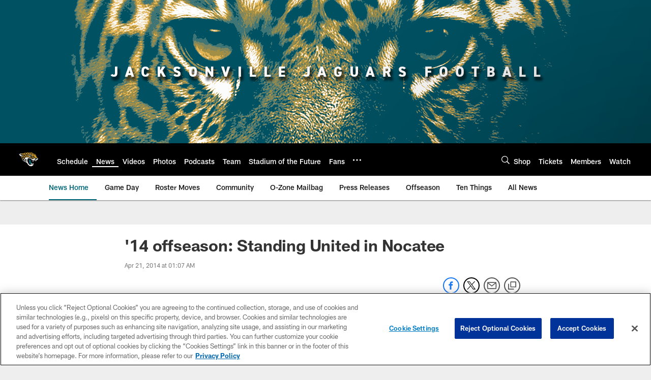

--- FILE ---
content_type: text/html; charset=utf-8
request_url: https://www.google.com/recaptcha/api2/aframe
body_size: 269
content:
<!DOCTYPE HTML><html><head><meta http-equiv="content-type" content="text/html; charset=UTF-8"></head><body><script nonce="1oklwX1jPXB1AZ5Qu9ByJA">/** Anti-fraud and anti-abuse applications only. See google.com/recaptcha */ try{var clients={'sodar':'https://pagead2.googlesyndication.com/pagead/sodar?'};window.addEventListener("message",function(a){try{if(a.source===window.parent){var b=JSON.parse(a.data);var c=clients[b['id']];if(c){var d=document.createElement('img');d.src=c+b['params']+'&rc='+(localStorage.getItem("rc::a")?sessionStorage.getItem("rc::b"):"");window.document.body.appendChild(d);sessionStorage.setItem("rc::e",parseInt(sessionStorage.getItem("rc::e")||0)+1);localStorage.setItem("rc::h",'1769020954345');}}}catch(b){}});window.parent.postMessage("_grecaptcha_ready", "*");}catch(b){}</script></body></html>

--- FILE ---
content_type: text/javascript; charset=utf-8
request_url: https://auth-id.jaguars.com/accounts.webSdkBootstrap?apiKey=4_djXtkbtm_f3iTz5mq44Gpg&pageURL=https%3A%2F%2Fwww.jaguars.com%2Fnews%2F14-offseason-standing-united-in-nocatee-12894626&sdk=js_latest&sdkBuild=18435&format=json
body_size: 417
content:
{
  "callId": "019be1dd8ab073f7955d7f8d7d861c17",
  "errorCode": 0,
  "apiVersion": 2,
  "statusCode": 200,
  "statusReason": "OK",
  "time": "2026-01-21T18:42:31.224Z",
  "hasGmid": "ver4"
}